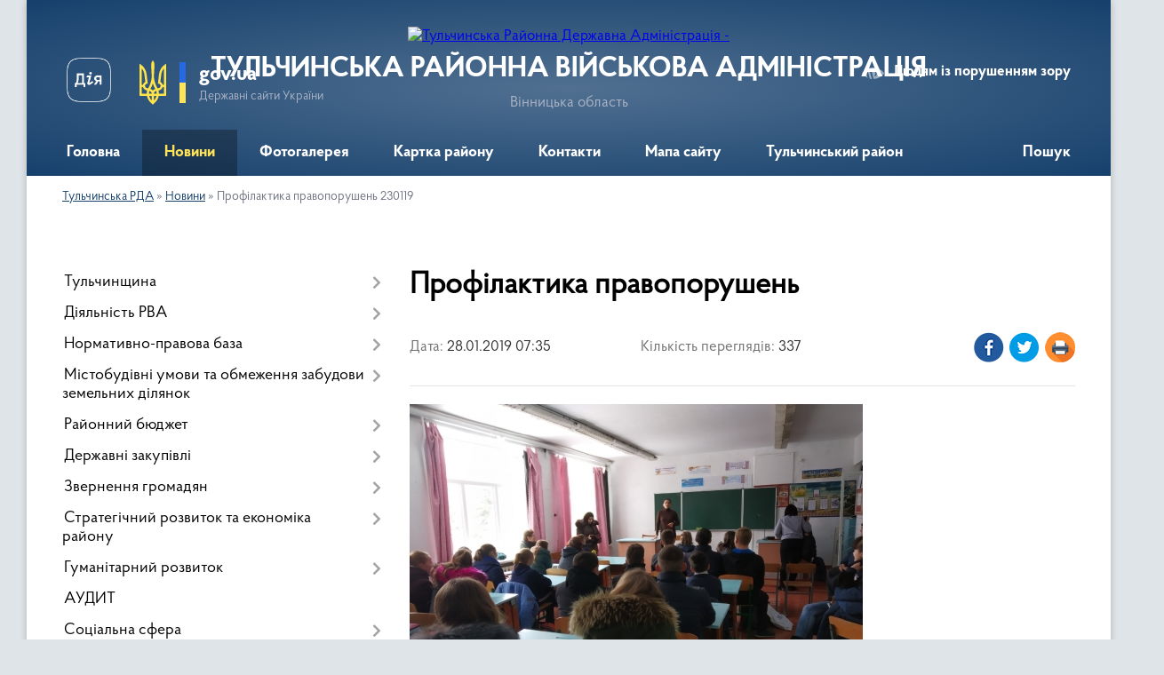

--- FILE ---
content_type: text/html; charset=UTF-8
request_url: https://tulchin-rda.gov.ua/news/profilaktika-pravoporushen-230119/
body_size: 15435
content:
<!DOCTYPE html>
<html lang="uk">
<head>
	<!--[if IE]><meta http-equiv="X-UA-Compatible" content="IE=edge"><![endif]-->
	<meta charset="utf-8">
	<meta name="viewport" content="width=device-width, initial-scale=1">
	<!--[if IE]><script>
		document.createElement('header');
		document.createElement('nav');
		document.createElement('main');
		document.createElement('section');
		document.createElement('article');
		document.createElement('aside');
		document.createElement('footer');
		document.createElement('figure');
		document.createElement('figcaption');
	</script><![endif]-->
	<title>Профілактика правопорушень | ТУЛЬЧИНСЬКА РАЙОННА ВІЙСЬКОВА АДМІНІСТРАЦІЯ</title>
	<meta name="description" content="На базі Білоусівської ЗОШ було проведено захід для учнів 7-11 класів &amp;laquo;Профілактика правопорушень&amp;raquo; та &amp;laquo;Протидія боулінгу в дитячому середовищі&amp;raquo;. Участь прийняли представники Тульчинського районного центру соціальних с">
	<meta name="keywords" content="Профілактика, правопорушень, |, ТУЛЬЧИНСЬКА, РАЙОННА, ВІЙСЬКОВА, АДМІНІСТРАЦІЯ">

	
		<meta property="og:image" content="https://tulchin-rda.gov.ua/upload/image_for_news/big-0-02-04-4de16f59906dc01404e4ba133f6df33553c9326eb75e20086b07143e82295c13_de3f390.jpg">
	<meta property="og:image:width" content="510">
	<meta property="og:image:height" content="383">
			<meta property="og:title" content="Профілактика правопорушень">
				<meta property="og:type" content="article">
	<meta property="og:url" content="https://tulchin-rda.gov.ua/news/profilaktika-pravoporushen-230119/">
		
	<link rel="apple-touch-icon" sizes="57x57" href="https://rda.org.ua/apple-icon-57x57.png">
	<link rel="apple-touch-icon" sizes="60x60" href="https://rda.org.ua/apple-icon-60x60.png">
	<link rel="apple-touch-icon" sizes="72x72" href="https://rda.org.ua/apple-icon-72x72.png">
	<link rel="apple-touch-icon" sizes="76x76" href="https://rda.org.ua/apple-icon-76x76.png">
	<link rel="apple-touch-icon" sizes="114x114" href="https://rda.org.ua/apple-icon-114x114.png">
	<link rel="apple-touch-icon" sizes="120x120" href="https://rda.org.ua/apple-icon-120x120.png">
	<link rel="apple-touch-icon" sizes="144x144" href="https://rda.org.ua/apple-icon-144x144.png">
	<link rel="apple-touch-icon" sizes="152x152" href="https://rda.org.ua/apple-icon-152x152.png">
	<link rel="apple-touch-icon" sizes="180x180" href="https://rda.org.ua/apple-icon-180x180.png">
	<link rel="icon" type="image/png" sizes="192x192"  href="https://rda.org.ua/android-icon-192x192.png">
	<link rel="icon" type="image/png" sizes="32x32" href="https://rda.org.ua/favicon-32x32.png">
	<link rel="icon" type="image/png" sizes="96x96" href="https://rda.org.ua/favicon-96x96.png">
	<link rel="icon" type="image/png" sizes="16x16" href="https://rda.org.ua/favicon-16x16.png">
	<link rel="manifest" href="https://rda.org.ua/manifest.json">
	<meta name="msapplication-TileColor" content="#ffffff">
	<meta name="msapplication-TileImage" content="https://rda.org.ua/ms-icon-144x144.png">
	<meta name="theme-color" content="#ffffff">

	
		<meta name="robots" content="">
	
    <link rel="preload" href="https://rda.org.ua/themes/km2/css/styles_vip.css?v=2.31" as="style">
	<link rel="stylesheet" href="https://rda.org.ua/themes/km2/css/styles_vip.css?v=2.31">
	<link rel="stylesheet" href="https://rda.org.ua/themes/km2/css/52/theme_vip.css?v=1769405901">
	<!--[if lt IE 9]>
	<script src="https://oss.maxcdn.com/html5shiv/3.7.2/html5shiv.min.js"></script>
	<script src="https://oss.maxcdn.com/respond/1.4.2/respond.min.js"></script>
	<![endif]-->
	<!--[if gte IE 9]>
	<style type="text/css">
		.gradient { filter: none; }
	</style>
	<![endif]-->

</head>
<body class="">

	<a href="#top_menu" class="skip-link link" aria-label="Перейти до головного меню (Alt+1)" accesskey="1">Перейти до головного меню (Alt+1)</a>
	<a href="#left_menu" class="skip-link link" aria-label="Перейти до бічного меню (Alt+2)" accesskey="2">Перейти до бічного меню (Alt+2)</a>
    <a href="#main_content" class="skip-link link" aria-label="Перейти до головного вмісту (Alt+3)" accesskey="3">Перейти до текстового вмісту (Alt+3)</a>



	
	<div class="wrap">
		
		<header>
			<div class="header_wrap">
				<div class="logo">
					<a href="https://tulchin-rda.gov.ua/" id="logo" class="form_2">
						<img src="https://rada.info/upload/users_files/04051129/gerb/logo.png" alt="Тульчинська Районна Державна Адміністрація - ">
					</a>
				</div>
				<div class="title">
					<div class="slogan_1">ТУЛЬЧИНСЬКА РАЙОННА ВІЙСЬКОВА АДМІНІСТРАЦІЯ</div>
					<div class="slogan_2">Вінницька область</div>
				</div>
				<div class="gov_ua_block">
					<a class="diia" href="https://diia.gov.ua/" target="_blank" rel="nofollow" title="Державні послуги онлайн"><img src="https://rda.org.ua/themes/km2/img/diia.png" alt="Логотип Diia"></a>
					<img src="https://rda.org.ua/themes/km2/img/gerb.svg" class="gerb" alt="Державний Герб України">
					<span class="devider"></span>
					<div class="title">
						<b>gov.ua</b>
						<span>Державні сайти України</span>
					</div>
				</div>
								<div class="alt_link">
					<a href="#" rel="nofollow" title="Посилання на версію для людей із порушенням зору" tabindex="1" onclick="return set_special('124626df9c87f1e267b79a44c1e26c3fa7be9bc1');">Людям із порушенням зору</a>
				</div>
								
				<section class="top_nav">
					<nav class="main_menu">
						<ul id="top_menu">
														<li class="">
								<a href="https://tulchin-rda.gov.ua/main/"><span>Головна</span></a>
																							</li>
														<li class="active">
								<a href="https://tulchin-rda.gov.ua/news/"><span>Новини</span></a>
																							</li>
														<li class="">
								<a href="https://tulchin-rda.gov.ua/photo/"><span>Фотогалерея</span></a>
																							</li>
														<li class="">
								<a href="https://tulchin-rda.gov.ua/structure/"><span>Картка району</span></a>
																							</li>
														<li class="">
								<a href="https://tulchin-rda.gov.ua/feedback/"><span>Контакти</span></a>
																							</li>
														<li class="">
								<a href="https://tulchin-rda.gov.ua/mapa-sajtu-10-19-27-07-07-2020/"><span>Мапа сайту</span></a>
																							</li>
														<li class="">
								<a href="https://tulchin-rda.gov.ua/tulchinskij-rajon-12-45-53-15-02-2021/"><span>Тульчинський район</span></a>
																							</li>
																				</ul>
					</nav>
					&nbsp;
					<button class="menu-button" id="open-button"><i class="fas fa-bars"></i> Меню сайту</button>
					<a href="https://tulchin-rda.gov.ua/search/" rel="nofollow" class="search_button">Пошук</a>
				</section>
				
			</div>
		</header>
				
		<section class="bread_crumbs">
		<div xmlns:v="http://rdf.data-vocabulary.org/#"><a href="https://tulchin-rda.gov.ua/">Тульчинська РДА</a> &raquo; <a href="https://tulchin-rda.gov.ua/news/">Новини</a>  &raquo; <span>Профілактика правопорушень 230119</span></div>
	</section>
	
	<section class="center_block">
		<div class="row">
			<div class="grid-30 fr">
				<aside>
				
										
					<nav class="sidebar_menu" id="left_menu">
						<ul>
														<li class=" has-sub">
								<a href="https://tulchin-rda.gov.ua/tulchinschina/"><span>Тульчинщина</span></a>
																<button onclick="return show_next_level(this);" aria-label="Показати підменю"></button>
																								<ul>
																		<li class="">
										<a href="https://tulchin-rda.gov.ua/investoru-16-25-13-07-04-2020/"><span>ІНВЕСТОРУ</span></a>
																													</li>
																										</ul>
															</li>
														<li class=" has-sub">
								<a href="https://tulchin-rda.gov.ua/diyalnist-rda/"><span>Діяльність РВА</span></a>
																<button onclick="return show_next_level(this);" aria-label="Показати підменю"></button>
																								<ul>
																		<li class=" has-sub">
										<a href="https://tulchin-rda.gov.ua/kerivnictvo-rajderzhadministracii/"><span>Керівництво райдержадміністрації</span></a>
																				<button onclick="return show_next_level(this);" aria-label="Показати підменю"></button>
																														<ul>
																						<li><a href="https://tulchin-rda.gov.ua/vitannya-golovi-rda/"><span>Вітання голови РДА</span></a></li>
																																</ul>
																			</li>
																		<li class="">
										<a href="https://tulchin-rda.gov.ua/struktura-rajonnoi-derzhavnoi-administracii/"><span>Структура районної державної адміністрації</span></a>
																													</li>
																		<li class="">
										<a href="https://tulchin-rda.gov.ua/grafik-prijomu-gromadyan/"><span>Графік прийому громадян</span></a>
																													</li>
																										</ul>
															</li>
														<li class=" has-sub">
								<a href="https://tulchin-rda.gov.ua/docs/"><span>Нормативно-правова база</span></a>
																<button onclick="return show_next_level(this);" aria-label="Показати підменю"></button>
																								<ul>
																		<li class=" has-sub">
										<a href="https://tulchin-rda.gov.ua/rozporyadzhennya-golovi-rda/"><span>Архів розпоряджень голови РДА (2013-2019 роки)</span></a>
																				<button onclick="return show_next_level(this);" aria-label="Показати підменю"></button>
																														<ul>
																						<li><a href="https://tulchin-rda.gov.ua/2013/"><span>2013</span></a></li>
																						<li><a href="https://tulchin-rda.gov.ua/2014/"><span>2014</span></a></li>
																						<li><a href="https://tulchin-rda.gov.ua/2015-2/"><span>2015</span></a></li>
																						<li><a href="https://tulchin-rda.gov.ua/2016-2/"><span>2016</span></a></li>
																						<li><a href="https://tulchin-rda.gov.ua/2017-2/"><span>2017</span></a></li>
																						<li><a href="https://tulchin-rda.gov.ua/2018-2/"><span>2018</span></a></li>
																						<li><a href="https://tulchin-rda.gov.ua/2019-2/"><span>2019</span></a></li>
																																</ul>
																			</li>
																		<li class="">
										<a href="https://tulchin-rda.gov.ua/proekti-rishen/"><span>Проекти рішень</span></a>
																													</li>
																										</ul>
															</li>
														<li class=" has-sub">
								<a href="https://tulchin-rda.gov.ua/mistobudivni-umovi-ta-obmezhennya-zabudovi-zemelnih-dilyanok/"><span>Містобудівні умови та обмеження забудови земельних ділянок</span></a>
																<button onclick="return show_next_level(this);" aria-label="Показати підменю"></button>
																								<ul>
																		<li class="">
										<a href="https://tulchin-rda.gov.ua/2019/"><span>2019</span></a>
																													</li>
																										</ul>
															</li>
														<li class=" has-sub">
								<a href="https://tulchin-rda.gov.ua/rajonnij-bjudzhet/"><span>Районний бюджет</span></a>
																<button onclick="return show_next_level(this);" aria-label="Показати підменю"></button>
																								<ul>
																		<li class="">
										<a href="https://tulchin-rda.gov.ua/prognoz--tulchinskogo-rajonnogo-bjudzhetu-11-04-33-19-11-2021/"><span>ПРОГНОЗ   ТУЛЬЧИНСЬКОГО РАЙОННОГО БЮДЖЕТУ</span></a>
																													</li>
																		<li class="">
										<a href="https://tulchin-rda.gov.ua/analiz-vikonannya-bjudzhetu-tulchinskogo-rajonu-16-13-25-21-07-2020/"><span>Аналіз виконання  бюджету Тульчинського району</span></a>
																													</li>
																		<li class="">
										<a href="https://tulchin-rda.gov.ua/pro-zatverdzhennya-instrukcii-schodo-pidgotovki-bjudzhetnoi-propozicii-09-51-10-28-07-2025/"><span>Про затвердження Інструкції щодо підготовки бюджетної пропозиції</span></a>
																													</li>
																										</ul>
															</li>
														<li class=" has-sub">
								<a href="https://tulchin-rda.gov.ua/derzhavni-zakupivli/"><span>Державні закупівлі</span></a>
																<button onclick="return show_next_level(this);" aria-label="Показати підменю"></button>
																								<ul>
																		<li class="">
										<a href="https://tulchin-rda.gov.ua/publichni-zakupivli-15-56-32-03-11-2023/"><span>ПУБЛІЧНІ ЗАКУПІВЛІ</span></a>
																													</li>
																		<li class="">
										<a href="https://tulchin-rda.gov.ua/tulchinska-crl/"><span>Тульчинська ЦРЛ</span></a>
																													</li>
																		<li class="">
										<a href="https://tulchin-rda.gov.ua/finansove-upravlinnya-rda/"><span>Фінансове управління РДА</span></a>
																													</li>
																		<li class="">
										<a href="https://tulchin-rda.gov.ua/upravlinnya-socialnogo-zahistu-naselennya-rda/"><span>Управління соціального захисту населення РДА</span></a>
																													</li>
																		<li class="">
										<a href="https://tulchin-rda.gov.ua/ku-rcpmsd/"><span>КУ РЦПМСД</span></a>
																													</li>
																		<li class="">
										<a href="https://tulchin-rda.gov.ua/viddil-kulturi-ta-turizmu-rda/"><span>Відділ культури та туризму РДА</span></a>
																													</li>
																		<li class="">
										<a href="https://tulchin-rda.gov.ua/viddil-osviti-rda/"><span>Відділ освіти РДА</span></a>
																													</li>
																		<li class="">
										<a href="https://tulchin-rda.gov.ua/sluzhba-u-spravah-ditej-rda/"><span>Служба у справах дітей РДА</span></a>
																													</li>
																										</ul>
															</li>
														<li class=" has-sub">
								<a href="https://tulchin-rda.gov.ua/zvernennya-gromadyan/"><span>Звернення громадян</span></a>
																<button onclick="return show_next_level(this);" aria-label="Показати підменю"></button>
																								<ul>
																		<li class="">
										<a href="https://tulchin-rda.gov.ua/normativno-pravova-baza/"><span>Нормативно правова база</span></a>
																													</li>
																		<li class=" has-sub">
										<a href="https://tulchin-rda.gov.ua/zviti-pro-stan-rozglyadu-zvernen/"><span>Звіти про стан розгляду звернень</span></a>
																				<button onclick="return show_next_level(this);" aria-label="Показати підменю"></button>
																														<ul>
																						<li><a href="https://tulchin-rda.gov.ua/perelik-i-sluzhbovi-nomeri-upravlinnya-viddiliv-ta-sluzhbi-rajderzhadministracii-organiv-miscevogo-samovryaduvannya/"><span>Перелік і службові номери управління, відділів та служби райдержадміністрації, органів місцевого самоврядування</span></a></li>
																						<li><a href="https://tulchin-rda.gov.ua/pasport-naboru-danih-dovidnik/"><span>Паспорт набору даних довідник</span></a></li>
																						<li><a href="https://tulchin-rda.gov.ua/pasport-naboru-danih-pro-organizacijnu-strukturu-tulchinskoi-rajonnoi-derzhavnoi-administracii/"><span>Паспорт набору даних про організаційну структуру Тульчинської районної державної адміністрації</span></a></li>
																						<li><a href="https://tulchin-rda.gov.ua/zviti-pro-vikoristannya-bjudzhetnih-koshtiv/"><span>Звіти про використання бюджетних коштів</span></a></li>
																						<li><a href="https://tulchin-rda.gov.ua/pasport-zvitu-pro-vikoristannya-koshtiv/"><span>Паспорт звіту про використання коштів</span></a></li>
																						<li><a href="https://tulchin-rda.gov.ua/zviti-v-tomu-chisli-schodo-zadovolennya-zapitiv-na-informaciju/"><span>Звіти, в тому числі щодо задоволення запитів на інформацію</span></a></li>
																						<li><a href="https://tulchin-rda.gov.ua/pasport-zvitu-pro-zapiti/"><span>Паспорт звіту про запити</span></a></li>
																						<li><a href="https://tulchin-rda.gov.ua/pasport-normativnopravovih-aktiv/"><span>Паспорт нормативно-правових актів</span></a></li>
																						<li><a href="https://tulchin-rda.gov.ua/pasport-pravovih-aktiv/"><span>Паспорт правових актів</span></a></li>
																						<li><a href="https://tulchin-rda.gov.ua/pasport-pro-sistemu-obliku/"><span>паспорт про систему обліку</span></a></li>
																						<li><a href="https://tulchin-rda.gov.ua/reestr-publichnoi-informacii-tulchinskoi-rajonnoi-derzhavnoi-administracii/"><span>Реєстр публічної інформації Тульчинської районної державної адміністрації</span></a></li>
																						<li><a href="https://tulchin-rda.gov.ua/reestri-admin-poslug/"><span>Реєстри адмінпослуг у Тульчинському районі</span></a></li>
																						<li><a href="https://tulchin-rda.gov.ua/pasport-adminposlug/"><span>паспорт адмінпослуг</span></a></li>
																						<li><a href="https://tulchin-rda.gov.ua/zviti-pro-stan-rozglyadu-zapitiv-na-publichnu-informaciju/"><span>Звіти про стан розгляду запитів на публічну інформацію</span></a></li>
																						<li><a href="https://tulchin-rda.gov.ua/pasport-zvernen/"><span>паспорт звернень</span></a></li>
																						<li><a href="https://tulchin-rda.gov.ua/richni-plani-zakupivel/"><span>Річні плани закупівель</span></a></li>
																						<li><a href="https://tulchin-rda.gov.ua/pasport-richnih-planiv-zakupivel/"><span>Паспорт річних планів закупівель</span></a></li>
																						<li><a href="https://tulchin-rda.gov.ua/perelik-vidomostej-scho-stanovit-sluzhbovu-informaciju/"><span>Перелік відомостей, що становить службову інформацію</span></a></li>
																						<li><a href="https://tulchin-rda.gov.ua/pravila-vnutrishnogo-trudovogo-rozporyadku-rajderzhadministracii-ta-grafik-roboti-rajderzhadministracii/"><span>Правила внутрішнього трудового розпорядку райдержадміністрації  та графік роботи райдержадміністрації</span></a></li>
																						<li><a href="https://tulchin-rda.gov.ua/plani-provedennya-ta-poryadki-dennih-zasidan-kolegii-rajderzhadministracii-regionalnoi-radi-z-pitan-diyalnosti-organiv-vikonavchoi-vladi-ta-organiv-miscevogo-samovryaduvannya/"><span>Плани проведення та порядки денних засідань колегії райдержадміністрації, регіональної ради з питань діяльності органів виконавчої влади та органів місцевого самоврядування</span></a></li>
																						<li><a href="https://tulchin-rda.gov.ua/informaciya-pro-finansovi-resursi-golovnim-rozporyadnikom-ta-rozporyadnikom-yakih-e-rajderzhadministraciya/"><span>Інформація про фінансові ресурси, головним розпорядником та розпорядником яких є райдержадміністрація</span></a></li>
																						<li><a href="https://tulchin-rda.gov.ua/upravlinnya-socialnogo-zahistu-naselennya-rajderzhadministracii/"><span>Управління соціального захисту населення райдержадміністрації</span></a></li>
																						<li><a href="https://tulchin-rda.gov.ua/tulchinska-rajonna-stomatologichna-poliklinika/"><span>Тульчинська районна стоматологічна поліклініка</span></a></li>
																						<li><a href="https://tulchin-rda.gov.ua/tulchinska-centralna-rajonna-likarnya/"><span>Тульчинська центральна районна лікарня</span></a></li>
																						<li><a href="https://tulchin-rda.gov.ua/tulchinskij-rajonnij-centr-pervinnoi-medikosanitarnoi-dopomogi/"><span>Тульчинський районний центр первинної медико-санітарної допомоги</span></a></li>
																						<li><a href="https://tulchin-rda.gov.ua/sektor-molodi-ta-sportu-rajderzhadministracii/"><span>Сектор молоді та спорту райдержадміністрації</span></a></li>
																						<li><a href="https://tulchin-rda.gov.ua/sluzhba-u-spravah-ditej-rajderzhadministracii/"><span>Служба у справах дітей райдержадміністрації</span></a></li>
																						<li><a href="https://tulchin-rda.gov.ua/sektor-kulturi-i-turizmu-rda/"><span>Сектор культури і туризму РДА</span></a></li>
																						<li><a href="https://tulchin-rda.gov.ua/fst-kolos/"><span>ФСТ</span></a></li>
																																</ul>
																			</li>
																		<li class="">
										<a href="https://tulchin-rda.gov.ua/grafiki-prijomu-gromadyan-14-27-03-03-02-2022/"><span>Графіки прийому громадян</span></a>
																													</li>
																		<li class="">
										<a href="https://tulchin-rda.gov.ua/forma-zvernennya-11-42-13-18-11-2022/"><span>ФОРМА ЗВЕРНЕННЯ</span></a>
																													</li>
																										</ul>
															</li>
														<li class=" has-sub">
								<a href="https://tulchin-rda.gov.ua/strategichnij-rozvitok-ta-ekonomika-rajonu-11-07-41-27-08-2021/"><span>Стратегічний розвиток та економіка району</span></a>
																<button onclick="return show_next_level(this);" aria-label="Показати підменю"></button>
																								<ul>
																		<li class="">
										<a href="https://tulchin-rda.gov.ua/derzhavni-zakupivli-11-08-59-27-08-2021/"><span>Державні закупівлі</span></a>
																													</li>
																		<li class="">
										<a href="https://tulchin-rda.gov.ua/monitoring-grantovih-program-11-09-38-27-08-2021/"><span>Моніторинг грантових програм</span></a>
																													</li>
																		<li class="">
										<a href="https://tulchin-rda.gov.ua/investicijni-propozicii-11-10-00-27-08-2021/"><span>Інвестиційні пропозиції</span></a>
																													</li>
																		<li class="">
										<a href="https://tulchin-rda.gov.ua/regulyatorna-diyalnist-11-10-32-27-08-2021/"><span>Регуляторна діяльність</span></a>
																													</li>
																		<li class="">
										<a href="https://tulchin-rda.gov.ua/analitika-11-10-48-27-08-2021/"><span>Аналітика</span></a>
																													</li>
																		<li class="">
										<a href="https://tulchin-rda.gov.ua/rozvitok-pidpriemnictva-torgivli-ta-zahist-prav-spozhivachiv-11-11-21-27-08-2021/"><span>Розвиток підприємництва, торгівлі та захист прав споживачів</span></a>
																													</li>
																		<li class=" has-sub">
										<a href="https://tulchin-rda.gov.ua/agropromislovij-rozvitok-11-11-44-27-08-2021/"><span>Агропромисловий розвиток</span></a>
																				<button onclick="return show_next_level(this);" aria-label="Показати підменю"></button>
																														<ul>
																						<li><a href="https://tulchin-rda.gov.ua/roslinnictvo-11-12-19-27-08-2021/"><span>Рослинництво</span></a></li>
																						<li><a href="https://tulchin-rda.gov.ua/tvarinnictvo-11-12-42-27-08-2021/"><span>Тваринництво</span></a></li>
																						<li><a href="https://tulchin-rda.gov.ua/ekologiya-11-13-02-27-08-2021/"><span>Екологія</span></a></li>
																																</ul>
																			</li>
																		<li class=" has-sub">
										<a href="https://tulchin-rda.gov.ua/pracya-ta-zajnyatist-naselennya-11-13-29-27-08-2021/"><span>Праця та зайнятість населення</span></a>
																				<button onclick="return show_next_level(this);" aria-label="Показати підменю"></button>
																														<ul>
																						<li><a href="https://tulchin-rda.gov.ua/zaborgovanist-11-13-51-27-08-2021/"><span>Заборгованість</span></a></li>
																						<li><a href="https://tulchin-rda.gov.ua/grafiki-pogashennya-zaborgovanosti-11-14-16-27-08-2021/"><span>Графіки погашення заборгованості</span></a></li>
																						<li><a href="https://tulchin-rda.gov.ua/protokoli-zavdan-11-14-42-27-08-2021/"><span>Протоколи завдань</span></a></li>
																						<li><a href="https://tulchin-rda.gov.ua/zajnyatist-10-16-03-24-02-2023/"><span>Зайнятість</span></a></li>
																																</ul>
																			</li>
																		<li class="">
										<a href="https://tulchin-rda.gov.ua/ohorona-praci-ta-bezpeka-zhittediyalnosti-16-09-30-03-11-2021/"><span>Охорона праці та безпека життєдіяльності</span></a>
																													</li>
																										</ul>
															</li>
														<li class=" has-sub">
								<a href="https://tulchin-rda.gov.ua/gumanitarnij-rozvitok-11-24-37-27-08-2021/"><span>Гуманітарний розвиток</span></a>
																<button onclick="return show_next_level(this);" aria-label="Показати підменю"></button>
																								<ul>
																		<li class="">
										<a href="https://tulchin-rda.gov.ua/osvita-11-25-13-27-08-2021/"><span>Освіта</span></a>
																													</li>
																		<li class="">
										<a href="https://tulchin-rda.gov.ua/medicina-11-25-55-27-08-2021/"><span>Медицина</span></a>
																													</li>
																		<li class="">
										<a href="https://tulchin-rda.gov.ua/kultura-11-26-23-27-08-2021/"><span>Культура</span></a>
																													</li>
																		<li class="">
										<a href="https://tulchin-rda.gov.ua/sport-11-26-48-27-08-2021/"><span>Спорт</span></a>
																													</li>
																										</ul>
															</li>
														<li class="">
								<a href="https://tulchin-rda.gov.ua/audit-09-24-36-07-06-2021/"><span>АУДИТ</span></a>
																							</li>
														<li class=" has-sub">
								<a href="https://tulchin-rda.gov.ua/socialna-sfera-15-49-54-07-10-2021/"><span>Соціальна сфера</span></a>
																<button onclick="return show_next_level(this);" aria-label="Показати підменю"></button>
																								<ul>
																		<li class="">
										<a href="https://tulchin-rda.gov.ua/zviti-upravlinnya-socialnogo-zahistu-naselennya-rda-15-54-53-07-10-2021/"><span>Звіти  управління соціального захисту населення РДА</span></a>
																													</li>
																		<li class="">
										<a href="https://tulchin-rda.gov.ua/socialnij-portret-16-02-51-07-10-2021/"><span>Соціальний портрет</span></a>
																													</li>
																										</ul>
															</li>
														<li class=" has-sub">
								<a href="https://tulchin-rda.gov.ua/dostup-do-publichnoi-informacii-11-44-55-25-10-2019/"><span>Доступ до публічної інформації</span></a>
																<button onclick="return show_next_level(this);" aria-label="Показати підменю"></button>
																								<ul>
																		<li class="">
										<a href="https://tulchin-rda.gov.ua/zvit-pro-nadhodzhennya-zapitiv-na-informaciju-do-tulchinskoi-rajderzhadministracii-za-2021-rik-11-43-43-03-10-2022/"><span>Звіт про надходження запитів на інформацію до Тульчинської райдержадміністрації за 2019 рік</span></a>
																													</li>
																		<li class="">
										<a href="https://tulchin-rda.gov.ua/zvit-pro-nadhodzhennya-zapitiv-na-informaciju-do-tulchinskoi-rajderzhadministracii-14-57-22-03-02-2022/"><span>Звіт про надходження запитів на інформацію  до Тульчинської райдержадміністрації за 2021 рік</span></a>
																													</li>
																		<li class="">
										<a href="https://tulchin-rda.gov.ua/zvit-pro-nadhodzhennya-zapitiv-na-informaciju-do-tulchinskoi-rajderzhadministracii-za-2022-rik-15-13-49-03-02-2022/"><span>Звіт про надходження запитів на інформацію до Тульчинської райдержадміністрації за 2022 рік</span></a>
																													</li>
																		<li class="">
										<a href="https://tulchin-rda.gov.ua/zarobitna-plata-kerivnictva-rda-ta-kerivnikiv-strukturnih-pidrozdiliv-iz-statusom-juridichnoi-osobi-16-47-59-11-01-2022/"><span>Заробітна плата керівництва РДА та керівників структурних підрозділів із статусом юридичної особи</span></a>
																													</li>
																		<li class="">
										<a href="https://tulchin-rda.gov.ua/nabori-danih-yaki-pidlyagajut-opriljudnennju-u-formi-vidkritih-danih/"><span>Набори даних, які підлягають оприлюдненню у формі відкритих даних</span></a>
																													</li>
																		<li class="">
										<a href="https://tulchin-rda.gov.ua/zvit-pro-nadhodzhennya-zapitiv-na-informaciju-do-tulchinskoi-rajderzhadministracii-za-2023-rik-15-31-38-01-02-2023/"><span>Звіт про надходження запитів на інформацію до Тульчинської райдержадміністрації за 2023 рік</span></a>
																													</li>
																										</ul>
															</li>
														<li class="">
								<a href="https://tulchin-rda.gov.ua/dostupne-zhitlo/"><span>Доступне житло</span></a>
																							</li>
														<li class="">
								<a href="https://tulchin-rda.gov.ua/ogoloshennya/"><span>Оголошення</span></a>
																							</li>
														<li class="">
								<a href="https://tulchin-rda.gov.ua/sluzhba-u-spravah-ditej-rajderzhadministracii-10-47-43-26-05-2025/"><span>Служба у справах дітей райдержадміністрації</span></a>
																							</li>
														<li class=" has-sub">
								<a href="https://tulchin-rda.gov.ua/gromadyanske-suspilstvo/"><span>Громадянське суспільство</span></a>
																<button onclick="return show_next_level(this);" aria-label="Показати підменю"></button>
																								<ul>
																		<li class="">
										<a href="https://tulchin-rda.gov.ua/normativnopravovi-akti/"><span>Нормативно-правові акти</span></a>
																													</li>
																		<li class="">
										<a href="https://tulchin-rda.gov.ua/abetka-gromadyanskogo-suspilstva/"><span>Абетка громадянського суспільства</span></a>
																													</li>
																		<li class=" has-sub">
										<a href="https://tulchin-rda.gov.ua/gromadska-rada/"><span>Громадська рада</span></a>
																				<button onclick="return show_next_level(this);" aria-label="Показати підменю"></button>
																														<ul>
																						<li><a href="https://tulchin-rda.gov.ua/ustanovchi-zbori-16-16-58-01-02-2022/"><span>Установчі збори</span></a></li>
																						<li><a href="https://tulchin-rda.gov.ua/iniciativna-grupa-08-36-25-20-12-2021/"><span>Ініціативна група</span></a></li>
																																</ul>
																			</li>
																		<li class="">
										<a href="https://tulchin-rda.gov.ua/gromadska-ekspertiza/"><span>Громадська експертиза</span></a>
																													</li>
																		<li class="">
										<a href="https://tulchin-rda.gov.ua/finansova-pidtrimka-institutiv-gromadyanskogo-suspilstva/"><span>Фінансова підтримка інститутів громадянського суспільства </span></a>
																													</li>
																		<li class="">
										<a href="https://tulchin-rda.gov.ua/ogoloshennya-dlya-gromadskih-organizacij/"><span>Оголошення для громадських організацій </span></a>
																													</li>
																		<li class=" has-sub">
										<a href="https://tulchin-rda.gov.ua/gromadski-iniciativi/"><span>Громадські ініціативи</span></a>
																				<button onclick="return show_next_level(this);" aria-label="Показати підменю"></button>
																														<ul>
																						<li><a href="https://tulchin-rda.gov.ua/materiali-forumu-ya-zminjuju/"><span>Матеріали форуму "Я змінюю"</span></a></li>
																																</ul>
																			</li>
																										</ul>
															</li>
														<li class=" has-sub">
								<a href="https://tulchin-rda.gov.ua/konsultacii-z-gromadskistju/"><span>Консультації з громадськістю</span></a>
																<button onclick="return show_next_level(this);" aria-label="Показати підменю"></button>
																								<ul>
																		<li class="">
										<a href="https://tulchin-rda.gov.ua/normativnopravova-baza/"><span>Нормативно-правова база</span></a>
																													</li>
																		<li class="">
										<a href="https://tulchin-rda.gov.ua/elektronni-konsultacii-z-gromadskistju/"><span>Електронні консультації з громадськістю</span></a>
																													</li>
																		<li class="">
										<a href="https://tulchin-rda.gov.ua/orientovnij-plan-provedennya-konsultacij/"><span>Орієнтовний план проведення консультацій</span></a>
																													</li>
																		<li class="">
										<a href="https://tulchin-rda.gov.ua/anonsi-konsultacij-z-gromadskistju/"><span>Анонси консультацій з громадськістю</span></a>
																													</li>
																		<li class="">
										<a href="https://tulchin-rda.gov.ua/publichne-gromadske-obgovorennya/"><span>Публічне громадське обговорення</span></a>
																													</li>
																		<li class="">
										<a href="https://tulchin-rda.gov.ua/zviti-za-rezultatami-obgovorennya/"><span>Звіти за результатами обговорення</span></a>
																													</li>
																										</ul>
															</li>
														<li class=" has-sub">
								<a href="https://tulchin-rda.gov.ua/centr-nadannya-administrativnih-poslug-rda/"><span>Центр надання адміністративних послуг РВА</span></a>
																<button onclick="return show_next_level(this);" aria-label="Показати підменю"></button>
																								<ul>
																		<li class="">
										<a href="https://tulchin-rda.gov.ua/portal-derzhavnih-elektronnih-poslug-10-34-36-15-12-2020/"><span>Портал державних електронних послуг</span></a>
																													</li>
																		<li class="">
										<a href="https://tulchin-rda.gov.ua/grafik-roboti-centru-nadannya-administrativnih-poslug-tulchinskoi-rajonnoi-derzhavnoi-administracii/"><span>Графік роботи Центру надання адміністративних послуг Тульчинської районної державної адміністрації</span></a>
																													</li>
																		<li class="">
										<a href="https://tulchin-rda.gov.ua/grafik-nadannya-konsultacij-v-centri-nadannya-administrativnih-poslug/"><span>Графік надання консультацій в центрі надання адміністративних послуг</span></a>
																													</li>
																		<li class="">
										<a href="https://tulchin-rda.gov.ua/informacijni-ta-tehnologichni-kartki/"><span>Інформаційні та технологічні картки</span></a>
																													</li>
																		<li class="">
										<a href="https://tulchin-rda.gov.ua/formi-zayav/"><span>Форми заяв</span></a>
																													</li>
																		<li class="">
										<a href="https://tulchin-rda.gov.ua/ugoda-pro-spivpracju-mizh-tulchinskoju-miskoju-radoju-ta-tulchinskoju-rajderzhadministracieju-v-sferi-nadannya-administrativnih-poslug/"><span>Угода про співпрацю між Тульчинською міською радою та Тульчинською райдержадміністрацією в сфері надання адміністративних послуг</span></a>
																													</li>
																		<li class="">
										<a href="https://tulchin-rda.gov.ua/memorandum-pro-spivpracju-mizh-tulchinskoju-rda-ta-tomashpilskim-miscevim-centrom-z-nadannya-bezoplatnoi-vtorinnoi-pravovoi-dopomogi-viddilu-tulchinskogo-bjuro-pravovoi-dopomogi/"><span>Меморандум про співпрацю між Тульчинською РДА та Томашпільським місцевим центром з надання безоплатної вторинної правової допомоги відділу Тульчинського бюро правової допомоги</span></a>
																													</li>
																		<li class="">
										<a href="https://tulchin-rda.gov.ua/putivnik-vikonavchogo-provadzhennya/"><span>Путівник виконавчого провадження</span></a>
																													</li>
																										</ul>
															</li>
														<li class=" has-sub">
								<a href="https://tulchin-rda.gov.ua/zapobigannya-proyavam-korupcii/"><span>Запобігання проявам корупції</span></a>
																<button onclick="return show_next_level(this);" aria-label="Показати підменю"></button>
																								<ul>
																		<li class="">
										<a href="https://tulchin-rda.gov.ua/ocinka-korupcijnih-rizikiv-u-2025-roci-09-25-38-29-04-2025/"><span>Оцінка корупційних ризиків у 2025 році</span></a>
																													</li>
																		<li class="">
										<a href="https://tulchin-rda.gov.ua/spivpracya-z-vikrivachami-12-17-50-07-05-2024/"><span>Співпраця з викривачами</span></a>
																													</li>
																		<li class="">
										<a href="https://tulchin-rda.gov.ua/zakonodavstvo-ukraini-pro-korupciju-12-26-17-02-02-2021/"><span>Законодавство України про корупцію (перелік та окремі акти)</span></a>
																													</li>
																		<li class="">
										<a href="https://tulchin-rda.gov.ua/novini-nacionalnogo-agentstva-z-pitan-zapobigannya-korupcii-15-09-17-09-11-2022/"><span>Новини Національного агентства з питань запобігання корупції</span></a>
																													</li>
																		<li class="">
										<a href="https://tulchin-rda.gov.ua/kampaniya-deklaruvannya-2022-roku-16-16-03-28-12-2021/"><span>Декларування</span></a>
																													</li>
																		<li class="">
										<a href="https://tulchin-rda.gov.ua/koflikt-interesiv-16-17-36-28-12-2021/"><span>КОФЛІКТ ІНТЕРЕСІВ</span></a>
																													</li>
																										</ul>
															</li>
														<li class=" has-sub">
								<a href="https://tulchin-rda.gov.ua/kadri/"><span>Кадри</span></a>
																<button onclick="return show_next_level(this);" aria-label="Показати підменю"></button>
																								<ul>
																		<li class="">
										<a href="https://tulchin-rda.gov.ua/rezerv-pracivnikiv-derzhavnih-organiv-dlya-roboti-na-deokupovanih-teritoriyah-ukraini-11-49-08-02-07-2024/"><span>Резерв працівників державних органів для роботи на деокупованих територіях України</span></a>
																													</li>
																		<li class="">
										<a href="https://tulchin-rda.gov.ua/povidomlennya-pro-provedennya-perevirok-zgidno-iz-zakonom-ukraini-pro-ochischennya-vladi/"><span>Повідомлення про проведення перевірок згідно із Законом України «Про очищення влади»</span></a>
																													</li>
																		<li class="">
										<a href="https://tulchin-rda.gov.ua/konkursi-na-zajnyattya-vakantnih-posad/"><span>Конкурси на зайняття вакантних посад</span></a>
																													</li>
																										</ul>
															</li>
														<li class="">
								<a href="https://tulchin-rda.gov.ua/kontaktni-nomeri-garyachih-linij-09-48-37-09-04-2024/"><span>Контактні номери "гарячих ліній"</span></a>
																							</li>
														<li class="">
								<a href="https://tulchin-rda.gov.ua/genderna-politika-09-06-59-02-05-2025/"><span>Гендерна політика</span></a>
																							</li>
														<li class=" has-sub">
								<a href="https://tulchin-rda.gov.ua/protidiya-domashnomu-nasilstvu/"><span>Протидія домашньому насильству</span></a>
																<button onclick="return show_next_level(this);" aria-label="Показати підменю"></button>
																								<ul>
																		<li class="">
										<a href="https://tulchin-rda.gov.ua/pro-priznachennya-koordinatora -strukturnogo-pidrozdilu-ta-vidpovidalnoi-osobi-z-pitan-zdijsnennya-zahodiv-u-sferi-zapobigannya-ta-protidii-domashnomu-nasilstvu-i-nasilstvu-za-oznakoju-stati-12-17-47-01-09-2021/"><span>Про призначення координатора,  структурного підрозділу та відповідальної особи з питань здійснення заходів у сфері запобігання та протидії домашньому насильству і насильству за ознакою статі</span></a>
																													</li>
																										</ul>
															</li>
														<li class="">
								<a href="https://tulchin-rda.gov.ua/vseukrainska-akciya-16-dniv-proti-nasilstva-11-52-32-20-12-2024/"><span>Всеукраїнська акція «16 Днів проти насильства»</span></a>
																							</li>
														<li class="">
								<a href="https://tulchin-rda.gov.ua/rodina-dlya-kozhnoi-ditini-12-07-00-18-12-2024/"><span>Родина для кожної дитини</span></a>
																							</li>
													</ul>
						
												
					</nav>

											<div class="sidebar_title">Публічні закупівлі</div>	
<div class="petition_block">

		<p><a href="https://tulchin-rda.gov.ua/prozorro/" title="Віджет закупівель в системі Prozorro"><img src="https://rda.org.ua/themes/km2/img/prozorro_logo.png" alt="Prozorro логотип"></a></p>
	
		<p><a href="https://tulchin-rda.gov.ua/openbudget/" title="Закупівлі в системі OpenBudget"><img src="https://rda.org.ua/themes/km2/img/openbudget_logo.png" alt="OpenBudget" style="width:257px;"></a></p>
	
</div>									
											<div class="sidebar_title">Петиції</div>

<div class="petition_block">
	
			<div class="none_petition">Немає петицій, за які можна голосувати</div>
			
					<p><a href="#auth_petition" class="open-popup add_petition btn btn-yellow btn-small btn-block"><i class="fas fa-plus-circle"></i> Створити петицію</a></p>
			
</div>					
					
					
										<div id="banner_block">

						<p><iframe allowfullscreen="" data-sandbox="" frameborder="0" height="160" data-sandbox="" src="https://www.youtube.com/embed/gJEfwP4us1k" width="80%"></iframe></p>

<div style="text-align: justify;"><span style="color:#000080;"><strong>23600, м</strong><strong>. Тульчин, вул.<span style="line-height: 1.2em;">Миколи Леонтовича,&nbsp;</span>1</strong><br />
<strong>тел.:&nbsp;</strong><strong>приймальна&nbsp;</strong><strong>(235) 2-14-63,</strong></span></div>

<div style="text-align: justify;"><span style="color:#000080;"><strong>Email:</strong></span><a rel="nofollow" href="mailto:tul@tulchin-rda.gov.ua" rel="nofollow"> </a><a rel="nofollow" href="mailto:rda_tulchin@vin.gov.ua" rel="nofollow">rda_tulchin@vin.gov.ua</a></div>

<div style="text-align: justify;"><span style="color:#000080;"><strong>www.tulchin-rda.gov.ua</strong></span></div>

<p>&nbsp;
<p>&nbsp;</p>
</p>

<p>&nbsp;</p>

<p>&nbsp;</p>

<p>&nbsp;</p>

<p>&nbsp;</p>

<p>&nbsp;</p>

<p>&nbsp;</p>

<p>&nbsp;</p>
						<div class="clearfix"></div>

						
						<div class="clearfix"></div>

					</div>
				
				</aside>
			</div>
			<div class="grid-70" id="main_content">

				<main>

																		<h1>Профілактика правопорушень</h1>


<div class="row ">
	<div class="grid-30 one_news_date">
		Дата: <span>28.01.2019 07:35</span>
	</div>
	<div class="grid-30 one_news_count">
		Кількість переглядів: <span>337</span>
	</div>
		<div class="grid-30 one_news_socials">
		<button class="social_share" data-type="fb" aria-label="Поширити новину у Фейсбук"><img src="https://rda.org.ua/themes/km2/img/share/fb.png" alt="Іконка поширення у Фейсбук"></button>
		<button class="social_share" data-type="tw" aria-label="Поширити статтю у Твітер"><img src="https://rda.org.ua/themes/km2/img/share/tw.png" alt="Іконка для поширення у Твітер"></button>
		<button class="print_btn" onclick="window.print();" aria-label="Роздрукувати"><img src="https://rda.org.ua/themes/km2/img/share/print.png" alt="Іконка для друку сторінки"></button>
	</div>
		<div class="clearfix"></div>
</div>

<hr>

<p><img alt="Фото без опису"  src="https://tulchin-rda.gov.ua/upload/image_for_news/big-0-02-04-4de16f59906dc01404e4ba133f6df33553c9326eb75e20086b07143e82295c13_de3f390.jpg"></p><p style="text-align: justify;">На базі Білоусівської ЗОШ було проведено захід для учнів 7-11 класів &laquo;Профілактика правопорушень&raquo; та &laquo;Протидія боулінгу в дитячому середовищі&raquo;. Участь прийняли представники Тульчинського районного центру соціальних служб для сім&rsquo;ї, дітей та молоді, представни служби у справах дітей райдержадміністрації та Тульчинського відділу ГУ НП України у Вінницькій області. </p>

<p style="text-align: justify;">Дітей було попереджено про недопустимість вчинення правопорушень та роз&rsquo;яснено відповідальність, яку вони несуть за свої вчинки, в тому числі цькування інших дітей. З учнями було обговорено основні правила поведінки в зимовий період.</p>

<p style="text-align: justify;"><img alt="Фото без опису"  alt="" src="https://tulchin-rda.gov.ua/upload/images/0-02-04-4de16f59906dc01404e4ba133f6df33553c9326eb75e20086b07143e82295c13_de3f390.jpg" style="width: 500px; height: 375px;" /></p>

<p style="text-align: justify;"><img alt="Фото без опису"  alt="" src="https://tulchin-rda.gov.ua/upload/images/0-02-04-67409202dcf5ebfdf822fa8750ec5b5544aea6e87f655961a169873989addc5f_619de826.jpg" style="width: 375px; height: 500px;" /></p>

<p> </p>

<div class="clearfix"></div>

<hr>



<p><a href="https://tulchin-rda.gov.ua/news/" class="btn btn-grey" title="Повернутись до списку статей даного розділу">&laquo; повернутися</a></p>											
				</main>
				
			</div>
			<div class="clearfix"></div>
		</div>
	</section>
	
		<div class="banner-carousel" data-flickity='{ "cellAlign": "left", "contain": true, "autoPlay": 3000, "imagesLoaded": true, "wrapAround": true }'>
				<div class="carousel-cell">
			<a href="https://supreme.court.gov.ua/supreme/" title="Судова Влада України" rel="nofollow" target="_blank"><img src="https://rada.info/upload/users_files/04051129/slides/010.jpg" alt="Судова Влада України"></a>
		</div>
				<div class="carousel-cell">
			<a href="https://www.president.gov.ua/" title="ПРЕЗИДЕНТ УКРАЇНИ" rel="nofollow" target="_blank"><img src="https://rada.info/upload/users_files/04051129/slides/prezident.jpg" alt="ПРЕЗИДЕНТ УКРАЇНИ"></a>
		</div>
				<div class="carousel-cell">
			<a href="https://legalaid.gov.ua/kliyentam/pro-bezoplatnu-pravovu-dopomogu-bpd/" title="Безоплатна правнича допомога" rel="nofollow" target="_blank"><img src="https://rada.info/upload/users_files/04051129/slides/530x490.jpg" alt="Безоплатна правнича допомога"></a>
		</div>
				<div class="carousel-cell">
			<a href="https://www.kmu.gov.ua/uryadova-garyacha-liniya-1545" title="Урядова гаряча лінія" rel="nofollow" target="_blank"><img src="https://rada.info/upload/users_files/04051129/slides/index.jpg" alt="Урядова гаряча лінія"></a>
		</div>
				<div class="carousel-cell">
			<a href="https://operafest-tulchyn.blogspot.com/" title="Operafest Tulchyn" rel="nofollow" target="_blank"><img src="https://rada.info/upload/users_files/04051129/slides/operafest2.jpg" alt="Operafest Tulchyn"></a>
		</div>
				<div class="carousel-cell">
			<a href="http://www.ardvin.org.ua/" title="Центр адаптації переселенців та підприємців із зони АТО та Криму у Вінницькій області" rel="nofollow" target="_blank"><img src="https://rada.info/upload/users_files/04051129/slides/ardvin.jpg" alt="Центр адаптації переселенців та підприємців із зони АТО та Криму у Вінницькій області"></a>
		</div>
				<div class="carousel-cell">
			<a href="https://stina.org.ua/" title="«Спілка підприємців «СТІНА»" rel="nofollow" target="_blank"><img src="https://rada.info/upload/users_files/04051129/slides/selo_bc19ba953d8529b942d8d8b9bde0c0be708.jpg" alt="«Спілка підприємців «СТІНА»"></a>
		</div>
				<div class="carousel-cell">
			<a href="https://e-dabi.gov.ua/" title="Державна архітектурно-будівельна інспекція" rel="nofollow" target="_blank"><img src="https://rada.info/upload/users_files/04051129/slides/-1-638.jpg" alt="Державна архітектурно-будівельна інспекція"></a>
		</div>
				<div class="carousel-cell">
			<a href="https://subsidii.mlsp.gov.ua/" title="Призначення житлової субсидії" rel="nofollow" target="_blank"><img src="https://rada.info/upload/users_files/04051129/slides/1444300538_photos_overall_0075_subsid_zapit-vidpov1.jpg" alt="Призначення житлової субсидії"></a>
		</div>
				<div class="carousel-cell">
			<a href="https://usr.minjust.gov.ua/ua/freesearch" title="Єдиний державний реєстр юридичних осіб, фізичних осіб-підприємців та громадських формувань" rel="nofollow" target="_blank"><img src="https://rada.info/upload/users_files/04051129/slides/1489671854_3333333.jpg" alt="Єдиний державний реєстр юридичних осіб, фізичних осіб-підприємців та громадських формувань"></a>
		</div>
				<div class="carousel-cell">
			<a href="https://kap.minjust.gov.ua/services/registry" title="Кабінет електронних сервісів" rel="nofollow" target="_blank"><img src="https://rada.info/upload/users_files/04051129/slides/kab-elektron-service.jpg" alt="Кабінет електронних сервісів"></a>
		</div>
				<div class="carousel-cell">
			<a href="https://my.gov.ua/" title="єдиний державний портал адміністративних послуг" rel="nofollow" target="_blank"><img src="https://rada.info/upload/users_files/04051129/slides/e_zzAe.jpg" alt="єдиний державний портал адміністративних послуг"></a>
		</div>
				<div class="carousel-cell">
			<a href="https://www.kmu.gov.ua/news/uryadovij-kontaktnij-centr-prijmaye-ta-reyestruye-zvernennya-do-organiv-vikonavchoyi-vladi-vid-osib-z-porushennyam-sluhu-vikoristovuyuchi-zhestovu-movu" title="Для громадян з порушенням слуху" rel="nofollow" target="_blank"><img src="https://rada.info/upload/users_files/04051129/slides/mova.jpg" alt="Для громадян з порушенням слуху"></a>
		</div>
				<div class="carousel-cell">
			<a href="https://map.land.gov.ua/kadastrova-karta" title="Публічна кадастрока варта України" rel="nofollow" target="_blank"><img src="https://rada.info/upload/users_files/04051129/slides/m110_0_ua.jpg" alt="Публічна кадастрока варта України"></a>
		</div>
				<div class="carousel-cell">
			<a href="https://nazk.gov.ua/uk/" title="НАЗК" rel="nofollow" target="_blank"><img src="https://rada.info/upload/users_files/04051129/slides/NAZK_logo.jpg" alt="НАЗК"></a>
		</div>
				<div class="carousel-cell">
			<a href="http://saee.gov.ua/uk/programs" title="Місцева підтримка енергомодернізації житла інтерактивна карта" rel="nofollow" target="_blank"><img src="https://rada.info/upload/users_files/04051129/slides/3B.jpg" alt="Місцева підтримка енергомодернізації житла інтерактивна карта"></a>
		</div>
				<div class="carousel-cell">
			<a href="https://teplo.gov.ua/" title="teplo.gov.ua" rel="nofollow" target="_blank"><img src="https://rada.info/upload/users_files/04051129/slides/teplo.jpg" alt="teplo.gov.ua"></a>
		</div>
				<div class="carousel-cell">
			<a href="https://rada.gov.ua/" title="Верховна Рада  України" rel="nofollow" target="_blank"><img src="https://rada.info/upload/users_files/04051129/slides/vru.jpg" alt="Верховна Рада  України"></a>
		</div>
				<div class="carousel-cell">
			<a href="https://www.kmu.gov.ua/" title="Кабінет Міністрів України" rel="nofollow" target="_blank"><img src="https://rada.info/upload/users_files/04051129/slides/bann_udryad.jpg" alt="Кабінет Міністрів України"></a>
		</div>
				<div class="carousel-cell">
			<a href="http://www.vin.gov.ua/" title="Вінницька ОДА" rel="nofollow" target="_blank"><img src="https://rada.info/upload/users_files/04051129/slides/vinoda.jpg" alt="Вінницька ОДА"></a>
		</div>
				<div class="carousel-cell">
			<a href="https://vinrada.gov.ua/main.htm" title="Вінницька обласна Рада" rel="nofollow" target="_blank"><img src="https://rada.info/upload/users_files/04051129/slides/ban1_.jpg" alt="Вінницька обласна Рада"></a>
		</div>
				<div class="carousel-cell">
			<a href="https://www.drv.gov.ua/ords/portal/!cm_core.cm_index?start" title="ДЕРЖАВНИЙ РЕЄСТР ВИБОРЦІВ" rel="nofollow" target="_blank"><img src="https://rada.info/upload/users_files/04051129/slides/baner2.jpg" alt="ДЕРЖАВНИЙ РЕЄСТР ВИБОРЦІВ"></a>
		</div>
				<div class="carousel-cell">
			<a href="http://dsvv.gov.ua/" title="ДЕРЖАВНА СЛУЖБА УКРАЇНИ У СПРАВАХ ВЕТЕРАНІВ ВІЙНИ ТА УЧАСНИКІВ АНТИТЕРОРИСТИЧНОЇ ОПЕРАЦІЇ" rel="nofollow" target="_blank"><img src="https://rada.info/upload/users_files/04051129/slides/dsvveteran.jpg" alt="ДЕРЖАВНА СЛУЖБА УКРАЇНИ У СПРАВАХ ВЕТЕРАНІВ ВІЙНИ ТА УЧАСНИКІВ АНТИТЕРОРИСТИЧНОЇ ОПЕРАЦІЇ"></a>
		</div>
				<div class="carousel-cell">
			<a href="http://academy.gov.ua/" title="НАЦІОНАЛЬНА АКАДЕМІЯ ДЕРЖАВНОГО УПРАВЛІННЯПРИ ПРЕЗИДЕНТОВІ УКРАЇНИ" rel="nofollow" target="_blank"><img src="https://rada.info/upload/users_files/04051129/slides/thumbnail_academy.jpg" alt="НАЦІОНАЛЬНА АКАДЕМІЯ ДЕРЖАВНОГО УПРАВЛІННЯПРИ ПРЕЗИДЕНТОВІ УКРАЇНИ"></a>
		</div>
				<div class="carousel-cell">
			<a href="https://www.vingudpss.gov.ua/yakshcho-vashi-prava-porusheno" title="Захист прав споживачів" rel="nofollow" target="_blank"><img src="https://rada.info/upload/users_files/04051129/slides/unnamed.jpg" alt="Захист прав споживачів"></a>
		</div>
				<div class="carousel-cell">
			<a href="http://la-strada.org.ua/" title="Міжнародний жіночий правозахисний центр "Ла Страда - Україна"" rel="nofollow" target="_blank"><img src="https://rada.info/upload/users_files/04051129/slides/site_title_ua.jpg" alt="Міжнародний жіночий правозахисний центр "Ла Страда - Україна""></a>
		</div>
				<div class="carousel-cell">
			<a href="http://saee.gov.ua/uk/events/previews/620" title="Енергетичний калькулятов" rel="nofollow" target="_blank"><img src="https://rada.info/upload/users_files/04051129/slides/raschet.jpg" alt="Енергетичний калькулятов"></a>
		</div>
				<div class="carousel-cell">
			<a href="https://nads.gov.ua/" title="Національне агентство України з питань державної служби" rel="nofollow" target="_blank"><img src="https://rada.info/upload/users_files/04051129/slides/e_zzAe_1.jpg" alt="Національне агентство України з питань державної служби"></a>
		</div>
				<div class="carousel-cell">
			<a href="https://nads.gov.ua/oplata-praci-derzhavnih-sluzhbovciv" title="Оплата праці державних службовців" rel="nofollow" target="_blank"><img src="https://rada.info/upload/users_files/04051129/slides/zzC-1.jpg" alt="Оплата праці державних службовців"></a>
		</div>
				<div class="carousel-cell">
			<a href="https://guide.diia.gov.ua/" title="Гід з державних послуг" rel="nofollow" target="_blank"><img src="https://rada.info/upload/users_files/04051129/slides/thumb-newsDocument-564x376-0be8.jpg" alt="Гід з державних послуг"></a>
		</div>
				<div class="carousel-cell">
			<a href="https://osvita.diia.gov.ua/profile" title="цифрова освіта дія" rel="nofollow" target="_blank"><img src="https://rada.info/upload/users_files/04051129/slides/u3.jpg" alt="цифрова освіта дія"></a>
		</div>
				<div class="carousel-cell">
			<a href="https://lms.e-school.net.ua/" title="всеукраїнська школа онлайн" rel="nofollow" target="_blank"><img src="https://rada.info/upload/users_files/04051129/slides/e_zzAe_2.jpg" alt="всеукраїнська школа онлайн"></a>
		</div>
				<div class="carousel-cell">
			<a href="https://u24.gov.ua/uk" title="Будь-яка пожертва – вагомий внесок у перемогу України!" rel="nofollow" target="_blank"><img src="https://rada.info/upload/users_files/04051129/slides/united24-scaled.jpg" alt="Будь-яка пожертва – вагомий внесок у перемогу України!"></a>
		</div>
				<div class="carousel-cell">
			<a href="https://la-strada.org.ua/" title="Національна гаряча лінія з попередження домашнього насильства, торгівлі людьми та гендерної дискримінації" rel="nofollow" target="_blank"><img src="https://rada.info/upload/users_files/04051129/slides/335.jpg" alt="Національна гаряча лінія з попередження домашнього насильства, торгівлі людьми та гендерної дискримінації"></a>
		</div>
				<div class="carousel-cell">
			<a href="https://la-strada.org.ua/" title="Національна гаряча лінія для дітей та молоді" rel="nofollow" target="_blank"><img src="https://rada.info/upload/users_files/04051129/slides/225.jpg" alt="Національна гаряча лінія для дітей та молоді"></a>
		</div>
				<div class="carousel-cell">
			<a href="https://www.pfu.gov.ua/vn/" title="Головне управління Пенсійного фонду України у Вінницькій області" rel="nofollow" target="_blank"><img src="https://rada.info/upload/users_files/04051129/slides/Зображення-WhatsApp-дата_-2024-08-27-о-19.32.00_0e3de6e6.jpg" alt="Головне управління Пенсійного фонду України у Вінницькій області"></a>
		</div>
				<div class="carousel-cell">
			<a href="https://howareu.com/" title="Ти як?" rel="nofollow" target="_blank"><img src="https://rada.info/upload/users_files/04051129/slides/Ти-як.jpg" alt="Ти як?"></a>
		</div>
			</div>
	
	<footer>
		
		<div class="row">
			<div class="grid-40 socials">
				<p>
					<a href="https://rda.org.ua/rss/52/" rel="nofollow" target="_blank" title="RSS-стрічка сайту"><i class="fas fa-rss"></i></a>
					<i class="fab fa-twitter"></i>					<i class="fab fa-instagram"></i>					<a href="https://www.facebook.com/tulchinrda/?modal=admin_todo_tour" rel="nofollow" target="_blank" title="Сторінка у Facebook"><i class="fab fa-facebook-f"></i></a>					<i class="fab fa-youtube"></i>					<i class="fab fa-telegram"></i>					<a href="https://tulchin-rda.gov.ua/sitemap/" title="Мапа сайту"><i class="fas fa-sitemap"></i></a>
				</p>
				<p class="copyright">Тульчинська РДА - 2019-2026 &copy; Весь контент доступний за ліцензією <a href="https://creativecommons.org/licenses/by/4.0/deed.uk" target="_blank" rel="nofollow">Creative Commons Attribution 4.0 International License</a>, якщо не зазначено інше.</p>
			</div>
			<div class="grid-20 developers">
				<a href="https://vlada.ua/" rel="nofollow" target="_blank" title="Посилання на платформу, на якій зроблено сайт"><img src="https://rda.org.ua/themes/km2/img/vlada_online.svg?v=ua" class="svg" alt="Логотип Vlada.UA"></a><br>
				<span>офіційні сайти &laquo;під ключ&raquo;</span><br>
				для органів державної влади
			</div>
			<div class="grid-40 admin_auth_block">
								<p class="first"><a href="#" rel="nofollow" class="alt_link" title="Версія для людей із порушенням зору" onclick="return set_special('124626df9c87f1e267b79a44c1e26c3fa7be9bc1');">Людям із порушенням зору</a></p>
				<p><a href="#auth_block" class="open-popup" title="Авторизація для адміністратора"><i class="fa fa-lock"></i></a></p>
				<p class="sec"><a href="#auth_block" class="open-popup" title="Авторизація для адміністратора">Вхід для адміністратора</a></p>
				<div id="google_translate_element" style="text-align: left;width: 202px;float: right;margin-top: 13px;"></div>
							</div>
			<div class="clearfix"></div>
		</div>

	</footer>

	</div>

		
	


<a href="#" id="Go_Top"><i class="fas fa-angle-up"></i></a>
<a href="#" id="Go_Top2"><i class="fas fa-angle-up"></i></a>

<script type="text/javascript" src="https://rda.org.ua/themes/km2/js/jquery-3.6.3.min.js"></script>
<script type="text/javascript" src="https://rda.org.ua/themes/km2/js/jquery-migrate-3.4.0.min.js"></script>
<script type="text/javascript" src="https://rda.org.ua/themes/km2/js/flickity.pkgd.min.js"></script>
<script type="text/javascript" src="https://rda.org.ua/themes/km2/js/flickity-imagesloaded.js"></script>
<script type="text/javascript">
	$(document).ready(function(){
		$(".main-carousel .carousel-cell.not_first").css("display", "block");
	});
</script>
<script type="text/javascript" src="https://rda.org.ua/themes/km2/js/icheck.min.js"></script>
<script type="text/javascript" src="https://rda.org.ua/themes/km2/js/superfish.min.js?v=1769405901"></script>



<script type="text/javascript" src="https://rda.org.ua/themes/km2/js/functions_unpack.js?v=2.31"></script>
<script type="text/javascript" src="https://rda.org.ua/themes/km2/js/hoverIntent.js"></script>
<script type="text/javascript" src="https://rda.org.ua/themes/km2/js/jquery.magnific-popup.min.js"></script>
<script type="text/javascript" src="https://rda.org.ua/themes/km2/js/jquery.mask.min.js"></script>


<script type="text/javascript" src="//translate.google.com/translate_a/element.js?cb=googleTranslateElementInit"></script>
<script type="text/javascript">
	function googleTranslateElementInit() {
		new google.translate.TranslateElement({
			pageLanguage: 'uk',
			includedLanguages: 'de,en,es,fr,pl',
			layout: google.translate.TranslateElement.InlineLayout.SIMPLE,
			gaTrack: true,
			gaId: 'UA-71656986-1'
		}, 'google_translate_element');
	}
</script>

<!-- Global site tag (gtag.js) - Google Analytics --> <script async src="https://www.googletagmanager.com/gtag/js?id=UA-143538081-1"></script> <script>   window.dataLayer = window.dataLayer || [];   function gtag(){dataLayer.push(arguments);}   gtag('js', new Date());    gtag('config', 'UA-143538081-1'); </script>



<div style="display: none;">
				<div id="get_gromada_ban" class="dialog-popup s">

	<div class="logo"><img src="https://rda.org.ua/themes/km2/img/logo.svg" class="svg"></div>
    <h4>Код для вставки на сайт</h4>
	
    <div class="form-group">
        <img src="//rda.org.ua/gromada_orgua_88x31.png">
    </div>
    <div class="form-group">
        <textarea id="informer_area" class="form-control"><a href="https://rda.org.ua/" target="_blank"><img src="https://rda.org.ua/gromada_orgua_88x31.png" alt="rda.org.ua - веб сайти РДА України" /></a></textarea>
    </div>
	
</div>		<div id="auth_block" class="dialog-popup s">

	<div class="logo"><img src="https://rda.org.ua/themes/km2/img/logo.svg" class="svg"></div>
    <h4>Вхід для адміністратора</h4>
    <form action="//rda.org.ua/n/actions/" method="post">

		
        
        <div class="form-group">
            <label class="control-label" for="login">Логін: <span>*</span></label>
            <input type="text" class="form-control" name="login" id="login" value="" required>
        </div>
        <div class="form-group">
            <label class="control-label" for="password">Пароль: <span>*</span></label>
            <input type="password" class="form-control" name="password" id="password" value="" required>
        </div>
        <div class="form-group center">
            <input type="hidden" name="object_id" value="52">
			<input type="hidden" name="back_url" value="https://tulchin-rda.gov.ua/news/profilaktika-pravoporushen-230119/">
            <button type="submit" class="btn btn-yellow" name="pAction" value="login_as_admin_temp">Авторизуватись</button>
        </div>
		

    </form>

</div>


		
					
									<div id="auth_petition" class="dialog-popup s">

	<div class="logo"><img src="https://rda.org.ua/themes/km2/img/logo.svg" class="svg"></div>
    <h4>Авторизація в системі електронних петицій</h4>
    <form action="//rda.org.ua/n/actions/" method="post">

		
        
        <div class="form-group">
            <input type="email" class="form-control" name="petition_login" id="petition_login" value="" placeholder="Email: *" autocomplete="off" required>
        </div>
        <div class="form-group">
            <input type="password" class="form-control" name="petition_password" id="petition_password" placeholder="Пароль: *" value="" autocomplete="off" required>
        </div>
		
        <div class="form-group center">
            <input type="hidden" name="petition_id" value="">
			
            <input type="hidden" name="gromada_id" value="52">
			<input type="hidden" name="back_url" value="https://tulchin-rda.gov.ua/news/profilaktika-pravoporushen-230119/">
			
            <button type="submit" class="btn btn-yellow" name="pAction" value="login_as_petition">Авторизуватись</button>
        </div>
        <div class="form-group center">
			Забулись пароль? <a class="open-popup" href="#forgot_password">Система відновлення пароля</a>
		</div>
        <div class="form-group center">
			Ще не зареєстровані? <a class="open-popup" href="#reg_petition">Реєстрація</a>
		</div>

    </form>

</div>


			<div id="reg_petition" class="dialog-popup">

	<div class="logo"><img src="https://rda.org.ua/themes/km2/img/logo.svg" class="svg"></div>
    <h4>Реєстрація в системі електронних петицій</h4>
    <form action="//rda.org.ua/n/actions/" method="post">

		
			
        <div class="row">
            <div class="grid-100">
                <div class="form-group">
					<label class="control-label" for="r_surname">Прізвище: <span>*</span></label>
                    <input type="text" class="form-control" name="registration_surname" id="r_surname" value="" required>
                </div>
            </div>
            <div class="grid-50">
                <div class="form-group">
					<label class="control-label" for="r_name">Ім'я: <span>*</span></label>
                    <input type="text" class="form-control" name="registration_name" id="r_name" value="" required>
                </div>
            </div>
            <div class="grid-50">
                <div class="form-group">
					<label class="control-label" for="r_lastname">По-батькові: <span>*</span></label>
                    <input type="text" class="form-control" name="registration_lastname" id="r_lastname" value="" required>
                </div>
            </div>
            <div class="clearfix"></div>
        </div>

		<hr>
		
		<div class="row">
            <div class="grid-50">
				<div class="form-group">
					<label class="control-label" for="r_email">Адреса E-mail: <span>*</span></label>
					<input type="email" class="form-control" name="registration_email" id="r_email" value="" required>
				</div>
								<p style="color: #856404; font-size: 12px; margin-top: -15px;">Буде надіслано електронний лист із підтвердженням</p>
							</div>
            <div class="grid-50">
				<div class="form-group">
					<label class="control-label" for="r_phone">Номер телефону: <span>*</span></label>
					<input type="tel" class="form-control phone_mask" name="registration_phone" id="r_phone" value="" placeholder="+38(0XX)XXX-XX-XX" required>
				</div>
								<p style="color: #856404; font-size: 12px; margin-top: -15px;">Потребує підтвердження через SMS</p>
							</div>
            <div class="clearfix"></div>
		</div>

		<hr>
		
		<div class="row">
            <div class="grid-50">
				<div class="form-group">
					<label class="control-label" for="r_password">Пароль: <span>*</span></label>
					<input type="password" class="form-control" name="registration_password" id="r_password" value="" placeholder="мінімум 6 символів" required>
				</div>
							</div>
            <div class="grid-50">
				<div class="form-group">
					<label class="control-label" for="r_password2">Повторіть пароль: <span>*</span></label>
					<input type="password" class="form-control" name="registration_password2" id="r_password2" value="" placeholder="Введіть пароль ще раз *" required>
				</div>
							</div>
            <div class="clearfix"></div>
		</div>

        <div class="form-group">
            <label>
                <input type="checkbox" name="confirm_confidential" value="y" required> - надаю згоду на обробку персональних даних
            </label>
        </div>
		

        <div class="form-group center">
            <input type="hidden" name="petition_id" value="">
			
            <input type="hidden" name="gromada_id" value="52">
			<input type="hidden" name="back_url" value="https://tulchin-rda.gov.ua/news/profilaktika-pravoporushen-230119/">
			
			<button type="submit" name="pAction" value="reg_as_petition" class="btn btn-yellow">Зареєструватись</button>
		</div>
        <div class="form-group center">
			Вже зареєстровані? <a class="open-popup" href="#auth_petition">Увійти</a>
		</div>

    </form>

</div>


			<div id="forgot_password" class="dialog-popup s">

	<div class="logo"><img src="https://rda.org.ua/themes/km2/img/logo.svg" class="svg"></div>
    <h4>Відновлення забутого пароля</h4>
    <form action="//rda.org.ua/n/actions/" method="post">

		
        
        <div class="form-group">
            <input type="email" class="form-control" name="forgot_email" value="" placeholder="Email зареєстрованого користувача" required>
        </div>	
		
        <div class="form-group">
			<img id="forgot_img_captcha" src="//rda.org.ua/upload/pre_captcha.png">
		</div>
		
        <div class="form-group">
            <label class="control-label" for="forgot_captcha">Результат арифм. дії: <span>*</span></label>
            <input type="text" class="form-control" name="forgot_captcha" id="forgot_captcha" value="" style="max-width: 120px; margin: 0 auto;" required>
        </div>
        <div class="form-group center">
			<input type="hidden" name="captcha_code" id="forgot_captcha_code" value="4d8c2a339a3807712e8a6e26aa248c52">
            <input type="hidden" name="gromada_id" value="52">
			
            <button type="submit" class="btn btn-yellow" name="pAction" value="forgot_password_from_gromada">Відновити пароль</button>
        </div>
        <div class="form-group center">
			Згадали авторизаційні дані? <a class="open-popup" href="#auth_petition">Авторизуйтесь</a>
		</div>

    </form>

</div>

<script type="text/javascript">
    $(document).ready(function() {
        
		$("#forgot_img_captcha").on("click", function() {
			var captcha_code = $("#forgot_captcha_code").val();
			var current_url = document.location.protocol +"//"+ document.location.hostname + document.location.pathname;
			$("#forgot_img_captcha").attr("src", "https://vlada.ua/ajax/?gAction=get_captcha_code&cc="+captcha_code+"&cu="+current_url+"&"+Math.random());
			return false;
		});
		
		
			
			
		
    });
</script>															
																																						
	</div>
</body>
</html>